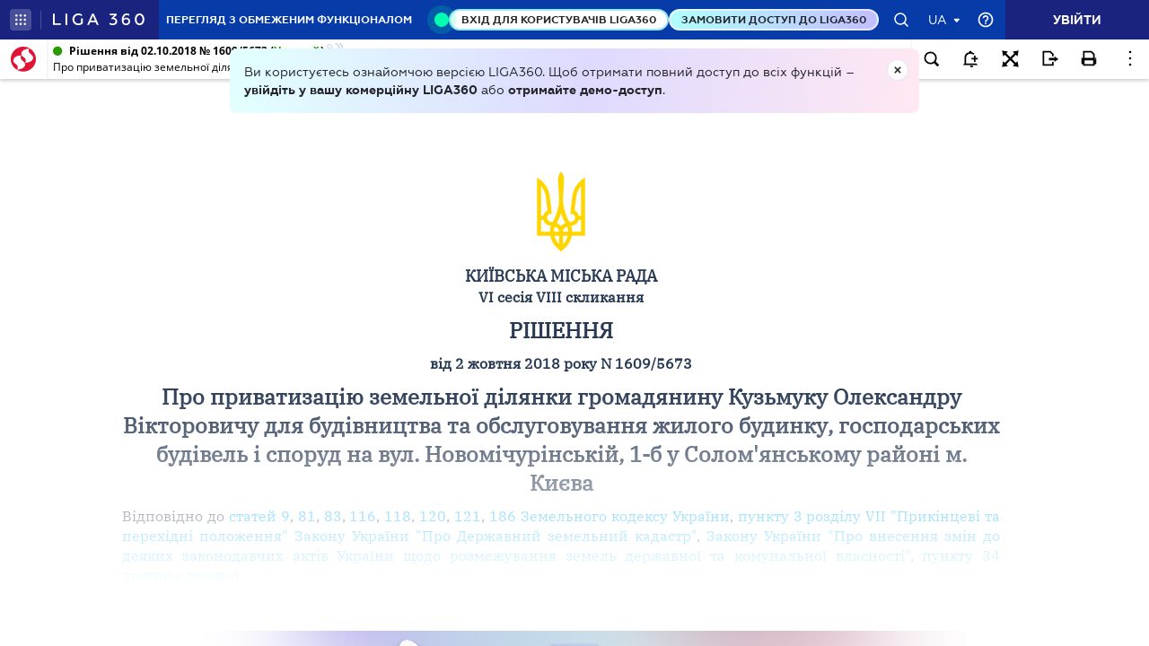

--- FILE ---
content_type: image/svg+xml
request_url: https://ips.ligazakon.net/assets/img/paragraph1.svg
body_size: 554
content:
<?xml version="1.0" encoding="utf-8"?>
<!-- Generator: Adobe Illustrator 16.0.0, SVG Export Plug-In . SVG Version: 6.00 Build 0)  -->
<!DOCTYPE svg PUBLIC "-//W3C//DTD SVG 1.1//EN" "http://www.w3.org/Graphics/SVG/1.1/DTD/svg11.dtd">
<svg version="1.1" id="Layer_1" xmlns="http://www.w3.org/2000/svg" xmlns:xlink="http://www.w3.org/1999/xlink" x="0px" y="0px"
	 width="85.04px" height="85.04px" viewBox="0 0 85.04 85.04" enable-background="new 0 0 85.04 85.04" xml:space="preserve">
<g>
	<path fill="#fbfcfd" d="M49.986,64.037C47.609,77.753,29.171,82.486,17.53,82.701c-0.634,0-0.454-0.476-0.214-0.698
		c3.461-2.599,3.461-9.191,2.164-12.786C16.442,61.06,4.523,56.662,2.325,48.041c-0.148-0.197-0.562-2.53-0.141-4.994
		c2.388-13.213,19.566-17.97,31.144-18.406c1.49-0.111,1.547,0.322,1.127,0.702c-2.945,2.854-2.945,9.147-1.606,12.6
		C36.555,47.575,52.175,51.848,49.986,64.037z"/>
	<path fill="#fbfcfd" d="M83.104,40.868c-2.387,13.679-20.962,18.398-32.468,18.617c-0.652,0-0.547-0.435-0.225-0.658
		c3.458-2.599,3.458-9.196,2.16-12.793c-3.088-8.192-15.018-12.588-17.279-21.177c-0.03-0.216-0.456-2.593-0.025-4.977
		c2.387-13.236,19.48-17.964,31.15-18.44c1.399-0.066,1.534,0.276,1.104,0.693c-3.017,2.83-3.017,9.196-1.718,12.575
		C69.548,24.382,85.27,28.643,83.104,40.868z"/>
</g>
</svg>
